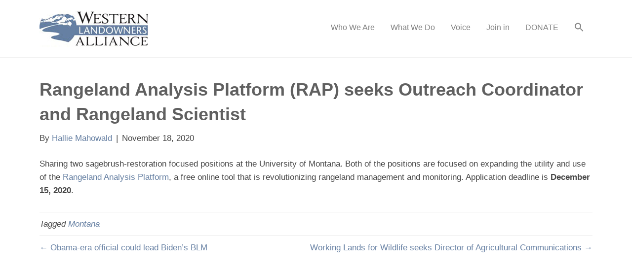

--- FILE ---
content_type: text/html; charset=UTF-8
request_url: https://westernlandowners.org/news_item/rangeland-analysis-platform-rap-seeks-outreach-coordinator-and-rangeland-scientist/
body_size: 12075
content:
<!DOCTYPE html>
<html lang="en-US">
<head>
<meta charset="UTF-8" />
<meta name='viewport' content='width=device-width, initial-scale=1.0' />
<meta http-equiv='X-UA-Compatible' content='IE=edge' />
<link rel="profile" href="https://gmpg.org/xfn/11" />
<title>Rangeland Analysis Platform (RAP) seeks Outreach Coordinator and Rangeland Scientist &#8211; Western Landowners Alliance</title>
<meta name='robots' content='max-image-preview:large' />
<link rel='dns-prefetch' href='//stats.wp.com' />
<link rel='preconnect' href='//c0.wp.com' />
<link rel="alternate" type="application/rss+xml" title="Western Landowners Alliance &raquo; Feed" href="https://westernlandowners.org/feed/" />
<link rel="alternate" type="application/rss+xml" title="Western Landowners Alliance &raquo; Comments Feed" href="https://westernlandowners.org/comments/feed/" />
<link rel="alternate" type="text/calendar" title="Western Landowners Alliance &raquo; iCal Feed" href="https://westernlandowners.org/events/?ical=1" />
<link rel="alternate" title="oEmbed (JSON)" type="application/json+oembed" href="https://westernlandowners.org/wp-json/oembed/1.0/embed?url=https%3A%2F%2Fwesternlandowners.org%2Fnews_item%2Frangeland-analysis-platform-rap-seeks-outreach-coordinator-and-rangeland-scientist%2F" />
<link rel="alternate" title="oEmbed (XML)" type="text/xml+oembed" href="https://westernlandowners.org/wp-json/oembed/1.0/embed?url=https%3A%2F%2Fwesternlandowners.org%2Fnews_item%2Frangeland-analysis-platform-rap-seeks-outreach-coordinator-and-rangeland-scientist%2F&#038;format=xml" />
<style id='wp-img-auto-sizes-contain-inline-css'>
img:is([sizes=auto i],[sizes^="auto," i]){contain-intrinsic-size:3000px 1500px}
/*# sourceURL=wp-img-auto-sizes-contain-inline-css */
</style>
<link rel='stylesheet' id='tribe-events-pro-mini-calendar-block-styles-css' href='https://westernlandowners.org/wp-content/plugins/events-calendar-pro/build/css/tribe-events-pro-mini-calendar-block.css?ver=7.7.12' media='all' />
<style id='wp-emoji-styles-inline-css'>

	img.wp-smiley, img.emoji {
		display: inline !important;
		border: none !important;
		box-shadow: none !important;
		height: 1em !important;
		width: 1em !important;
		margin: 0 0.07em !important;
		vertical-align: -0.1em !important;
		background: none !important;
		padding: 0 !important;
	}
/*# sourceURL=wp-emoji-styles-inline-css */
</style>
<link rel='stylesheet' id='wp-block-library-css' href='https://c0.wp.com/c/6.9/wp-includes/css/dist/block-library/style.min.css' media='all' />
<style id='wp-block-paragraph-inline-css'>
.is-small-text{font-size:.875em}.is-regular-text{font-size:1em}.is-large-text{font-size:2.25em}.is-larger-text{font-size:3em}.has-drop-cap:not(:focus):first-letter{float:left;font-size:8.4em;font-style:normal;font-weight:100;line-height:.68;margin:.05em .1em 0 0;text-transform:uppercase}body.rtl .has-drop-cap:not(:focus):first-letter{float:none;margin-left:.1em}p.has-drop-cap.has-background{overflow:hidden}:root :where(p.has-background){padding:1.25em 2.375em}:where(p.has-text-color:not(.has-link-color)) a{color:inherit}p.has-text-align-left[style*="writing-mode:vertical-lr"],p.has-text-align-right[style*="writing-mode:vertical-rl"]{rotate:180deg}
/*# sourceURL=https://c0.wp.com/c/6.9/wp-includes/blocks/paragraph/style.min.css */
</style>
<style id='global-styles-inline-css'>
:root{--wp--preset--aspect-ratio--square: 1;--wp--preset--aspect-ratio--4-3: 4/3;--wp--preset--aspect-ratio--3-4: 3/4;--wp--preset--aspect-ratio--3-2: 3/2;--wp--preset--aspect-ratio--2-3: 2/3;--wp--preset--aspect-ratio--16-9: 16/9;--wp--preset--aspect-ratio--9-16: 9/16;--wp--preset--color--black: #000000;--wp--preset--color--cyan-bluish-gray: #abb8c3;--wp--preset--color--white: #ffffff;--wp--preset--color--pale-pink: #f78da7;--wp--preset--color--vivid-red: #cf2e2e;--wp--preset--color--luminous-vivid-orange: #ff6900;--wp--preset--color--luminous-vivid-amber: #fcb900;--wp--preset--color--light-green-cyan: #7bdcb5;--wp--preset--color--vivid-green-cyan: #00d084;--wp--preset--color--pale-cyan-blue: #8ed1fc;--wp--preset--color--vivid-cyan-blue: #0693e3;--wp--preset--color--vivid-purple: #9b51e0;--wp--preset--gradient--vivid-cyan-blue-to-vivid-purple: linear-gradient(135deg,rgb(6,147,227) 0%,rgb(155,81,224) 100%);--wp--preset--gradient--light-green-cyan-to-vivid-green-cyan: linear-gradient(135deg,rgb(122,220,180) 0%,rgb(0,208,130) 100%);--wp--preset--gradient--luminous-vivid-amber-to-luminous-vivid-orange: linear-gradient(135deg,rgb(252,185,0) 0%,rgb(255,105,0) 100%);--wp--preset--gradient--luminous-vivid-orange-to-vivid-red: linear-gradient(135deg,rgb(255,105,0) 0%,rgb(207,46,46) 100%);--wp--preset--gradient--very-light-gray-to-cyan-bluish-gray: linear-gradient(135deg,rgb(238,238,238) 0%,rgb(169,184,195) 100%);--wp--preset--gradient--cool-to-warm-spectrum: linear-gradient(135deg,rgb(74,234,220) 0%,rgb(151,120,209) 20%,rgb(207,42,186) 40%,rgb(238,44,130) 60%,rgb(251,105,98) 80%,rgb(254,248,76) 100%);--wp--preset--gradient--blush-light-purple: linear-gradient(135deg,rgb(255,206,236) 0%,rgb(152,150,240) 100%);--wp--preset--gradient--blush-bordeaux: linear-gradient(135deg,rgb(254,205,165) 0%,rgb(254,45,45) 50%,rgb(107,0,62) 100%);--wp--preset--gradient--luminous-dusk: linear-gradient(135deg,rgb(255,203,112) 0%,rgb(199,81,192) 50%,rgb(65,88,208) 100%);--wp--preset--gradient--pale-ocean: linear-gradient(135deg,rgb(255,245,203) 0%,rgb(182,227,212) 50%,rgb(51,167,181) 100%);--wp--preset--gradient--electric-grass: linear-gradient(135deg,rgb(202,248,128) 0%,rgb(113,206,126) 100%);--wp--preset--gradient--midnight: linear-gradient(135deg,rgb(2,3,129) 0%,rgb(40,116,252) 100%);--wp--preset--font-size--small: 13px;--wp--preset--font-size--medium: 20px;--wp--preset--font-size--large: 36px;--wp--preset--font-size--x-large: 42px;--wp--preset--spacing--20: 0.44rem;--wp--preset--spacing--30: 0.67rem;--wp--preset--spacing--40: 1rem;--wp--preset--spacing--50: 1.5rem;--wp--preset--spacing--60: 2.25rem;--wp--preset--spacing--70: 3.38rem;--wp--preset--spacing--80: 5.06rem;--wp--preset--shadow--natural: 6px 6px 9px rgba(0, 0, 0, 0.2);--wp--preset--shadow--deep: 12px 12px 50px rgba(0, 0, 0, 0.4);--wp--preset--shadow--sharp: 6px 6px 0px rgba(0, 0, 0, 0.2);--wp--preset--shadow--outlined: 6px 6px 0px -3px rgb(255, 255, 255), 6px 6px rgb(0, 0, 0);--wp--preset--shadow--crisp: 6px 6px 0px rgb(0, 0, 0);}:where(.is-layout-flex){gap: 0.5em;}:where(.is-layout-grid){gap: 0.5em;}body .is-layout-flex{display: flex;}.is-layout-flex{flex-wrap: wrap;align-items: center;}.is-layout-flex > :is(*, div){margin: 0;}body .is-layout-grid{display: grid;}.is-layout-grid > :is(*, div){margin: 0;}:where(.wp-block-columns.is-layout-flex){gap: 2em;}:where(.wp-block-columns.is-layout-grid){gap: 2em;}:where(.wp-block-post-template.is-layout-flex){gap: 1.25em;}:where(.wp-block-post-template.is-layout-grid){gap: 1.25em;}.has-black-color{color: var(--wp--preset--color--black) !important;}.has-cyan-bluish-gray-color{color: var(--wp--preset--color--cyan-bluish-gray) !important;}.has-white-color{color: var(--wp--preset--color--white) !important;}.has-pale-pink-color{color: var(--wp--preset--color--pale-pink) !important;}.has-vivid-red-color{color: var(--wp--preset--color--vivid-red) !important;}.has-luminous-vivid-orange-color{color: var(--wp--preset--color--luminous-vivid-orange) !important;}.has-luminous-vivid-amber-color{color: var(--wp--preset--color--luminous-vivid-amber) !important;}.has-light-green-cyan-color{color: var(--wp--preset--color--light-green-cyan) !important;}.has-vivid-green-cyan-color{color: var(--wp--preset--color--vivid-green-cyan) !important;}.has-pale-cyan-blue-color{color: var(--wp--preset--color--pale-cyan-blue) !important;}.has-vivid-cyan-blue-color{color: var(--wp--preset--color--vivid-cyan-blue) !important;}.has-vivid-purple-color{color: var(--wp--preset--color--vivid-purple) !important;}.has-black-background-color{background-color: var(--wp--preset--color--black) !important;}.has-cyan-bluish-gray-background-color{background-color: var(--wp--preset--color--cyan-bluish-gray) !important;}.has-white-background-color{background-color: var(--wp--preset--color--white) !important;}.has-pale-pink-background-color{background-color: var(--wp--preset--color--pale-pink) !important;}.has-vivid-red-background-color{background-color: var(--wp--preset--color--vivid-red) !important;}.has-luminous-vivid-orange-background-color{background-color: var(--wp--preset--color--luminous-vivid-orange) !important;}.has-luminous-vivid-amber-background-color{background-color: var(--wp--preset--color--luminous-vivid-amber) !important;}.has-light-green-cyan-background-color{background-color: var(--wp--preset--color--light-green-cyan) !important;}.has-vivid-green-cyan-background-color{background-color: var(--wp--preset--color--vivid-green-cyan) !important;}.has-pale-cyan-blue-background-color{background-color: var(--wp--preset--color--pale-cyan-blue) !important;}.has-vivid-cyan-blue-background-color{background-color: var(--wp--preset--color--vivid-cyan-blue) !important;}.has-vivid-purple-background-color{background-color: var(--wp--preset--color--vivid-purple) !important;}.has-black-border-color{border-color: var(--wp--preset--color--black) !important;}.has-cyan-bluish-gray-border-color{border-color: var(--wp--preset--color--cyan-bluish-gray) !important;}.has-white-border-color{border-color: var(--wp--preset--color--white) !important;}.has-pale-pink-border-color{border-color: var(--wp--preset--color--pale-pink) !important;}.has-vivid-red-border-color{border-color: var(--wp--preset--color--vivid-red) !important;}.has-luminous-vivid-orange-border-color{border-color: var(--wp--preset--color--luminous-vivid-orange) !important;}.has-luminous-vivid-amber-border-color{border-color: var(--wp--preset--color--luminous-vivid-amber) !important;}.has-light-green-cyan-border-color{border-color: var(--wp--preset--color--light-green-cyan) !important;}.has-vivid-green-cyan-border-color{border-color: var(--wp--preset--color--vivid-green-cyan) !important;}.has-pale-cyan-blue-border-color{border-color: var(--wp--preset--color--pale-cyan-blue) !important;}.has-vivid-cyan-blue-border-color{border-color: var(--wp--preset--color--vivid-cyan-blue) !important;}.has-vivid-purple-border-color{border-color: var(--wp--preset--color--vivid-purple) !important;}.has-vivid-cyan-blue-to-vivid-purple-gradient-background{background: var(--wp--preset--gradient--vivid-cyan-blue-to-vivid-purple) !important;}.has-light-green-cyan-to-vivid-green-cyan-gradient-background{background: var(--wp--preset--gradient--light-green-cyan-to-vivid-green-cyan) !important;}.has-luminous-vivid-amber-to-luminous-vivid-orange-gradient-background{background: var(--wp--preset--gradient--luminous-vivid-amber-to-luminous-vivid-orange) !important;}.has-luminous-vivid-orange-to-vivid-red-gradient-background{background: var(--wp--preset--gradient--luminous-vivid-orange-to-vivid-red) !important;}.has-very-light-gray-to-cyan-bluish-gray-gradient-background{background: var(--wp--preset--gradient--very-light-gray-to-cyan-bluish-gray) !important;}.has-cool-to-warm-spectrum-gradient-background{background: var(--wp--preset--gradient--cool-to-warm-spectrum) !important;}.has-blush-light-purple-gradient-background{background: var(--wp--preset--gradient--blush-light-purple) !important;}.has-blush-bordeaux-gradient-background{background: var(--wp--preset--gradient--blush-bordeaux) !important;}.has-luminous-dusk-gradient-background{background: var(--wp--preset--gradient--luminous-dusk) !important;}.has-pale-ocean-gradient-background{background: var(--wp--preset--gradient--pale-ocean) !important;}.has-electric-grass-gradient-background{background: var(--wp--preset--gradient--electric-grass) !important;}.has-midnight-gradient-background{background: var(--wp--preset--gradient--midnight) !important;}.has-small-font-size{font-size: var(--wp--preset--font-size--small) !important;}.has-medium-font-size{font-size: var(--wp--preset--font-size--medium) !important;}.has-large-font-size{font-size: var(--wp--preset--font-size--large) !important;}.has-x-large-font-size{font-size: var(--wp--preset--font-size--x-large) !important;}
/*# sourceURL=global-styles-inline-css */
</style>

<style id='classic-theme-styles-inline-css'>
/*! This file is auto-generated */
.wp-block-button__link{color:#fff;background-color:#32373c;border-radius:9999px;box-shadow:none;text-decoration:none;padding:calc(.667em + 2px) calc(1.333em + 2px);font-size:1.125em}.wp-block-file__button{background:#32373c;color:#fff;text-decoration:none}
/*# sourceURL=/wp-includes/css/classic-themes.min.css */
</style>
<link rel='stylesheet' id='SFSImainCss-css' href='https://westernlandowners.org/wp-content/plugins/ultimate-social-media-icons/css/sfsi-style.css?ver=2.9.6' media='all' />
<link rel='stylesheet' id='wp-job-manager-job-listings-css' href='https://westernlandowners.org/wp-content/plugins/wp-job-manager/assets/dist/css/job-listings.css?ver=598383a28ac5f9f156e4' media='all' />
<link rel='stylesheet' id='ivory-search-styles-css' href='https://westernlandowners.org/wp-content/plugins/add-search-to-menu/public/css/ivory-search.min.css?ver=5.5.12' media='all' />
<link rel='stylesheet' id='jquery-magnificpopup-css' href='https://westernlandowners.org/wp-content/plugins/bb-plugin/css/jquery.magnificpopup.min.css?ver=2.9.3.2' media='all' />
<link rel='stylesheet' id='bootstrap-css' href='https://westernlandowners.org/wp-content/themes/bb-theme/css/bootstrap.min.css?ver=1.7.13' media='all' />
<link rel='stylesheet' id='fl-automator-skin-css' href='https://westernlandowners.org/wp-content/uploads/bb-theme/skin-69388a2951a7b.css?ver=1.7.13' media='all' />
<link rel='stylesheet' id='fl-child-theme-css' href='https://westernlandowners.org/wp-content/themes/bb-theme-child/style.css?ver=e4d55477bfccd882698e897d17bde09f' media='all' />
<script src="https://c0.wp.com/c/6.9/wp-includes/js/jquery/jquery.min.js" id="jquery-core-js"></script>
<script src="https://c0.wp.com/c/6.9/wp-includes/js/jquery/jquery-migrate.min.js" id="jquery-migrate-js"></script>
<link rel="https://api.w.org/" href="https://westernlandowners.org/wp-json/" /><link rel="alternate" title="JSON" type="application/json" href="https://westernlandowners.org/wp-json/wp/v2/news_item/12224" /><link rel="EditURI" type="application/rsd+xml" title="RSD" href="https://westernlandowners.org/xmlrpc.php?rsd" />
<link rel="canonical" href="https://westernlandowners.org/news_item/rangeland-analysis-platform-rap-seeks-outreach-coordinator-and-rangeland-scientist/" />
<meta name="follow.[base64]" content="729qFwGC6lq5NTvPQJUB"/><meta name="tec-api-version" content="v1"><meta name="tec-api-origin" content="https://westernlandowners.org"><link rel="alternate" href="https://westernlandowners.org/wp-json/tribe/events/v1/" />	<style>img#wpstats{display:none}</style>
		
<!-- Meta Pixel Code -->
<script type='text/javascript'>
!function(f,b,e,v,n,t,s){if(f.fbq)return;n=f.fbq=function(){n.callMethod?
n.callMethod.apply(n,arguments):n.queue.push(arguments)};if(!f._fbq)f._fbq=n;
n.push=n;n.loaded=!0;n.version='2.0';n.queue=[];t=b.createElement(e);t.async=!0;
t.src=v;s=b.getElementsByTagName(e)[0];s.parentNode.insertBefore(t,s)}(window,
document,'script','https://connect.facebook.net/en_US/fbevents.js');
</script>
<!-- End Meta Pixel Code -->
<script type='text/javascript'>var url = window.location.origin + '?ob=open-bridge';
            fbq('set', 'openbridge', '430520144435192', url);
fbq('init', '430520144435192', {}, {
    "agent": "wordpress-6.9-4.1.5"
})</script><script type='text/javascript'>
    fbq('track', 'PageView', []);
  </script><!-- Google Tag Manager -->
<script>(function(w,d,s,l,i){w[l]=w[l]||[];w[l].push({'gtm.start':
new Date().getTime(),event:'gtm.js'});var f=d.getElementsByTagName(s)[0],
j=d.createElement(s),dl=l!='dataLayer'?'&l='+l:'';j.async=true;j.src=
'https://www.googletagmanager.com/gtm.js?id='+i+dl;f.parentNode.insertBefore(j,f);
})(window,document,'script','dataLayer','GTM-T824TKR');</script>
<!-- End Google Tag Manager -->

<!-- Bloomerang Tracker -->
<script src="https://api.bloomerang.co/v1/WebsiteVisit?ApiKey=pub_a4aab9b6-435c-11ee-9007-06d616d7ff43" type="text/javascript"></script>
<!-- End Bloomerang Tracker --><link rel="icon" href="https://westernlandowners.org/wp-content/uploads/2017/12/cropped-favicon-draft-512-32x32.jpg" sizes="32x32" />
<link rel="icon" href="https://westernlandowners.org/wp-content/uploads/2017/12/cropped-favicon-draft-512-192x192.jpg" sizes="192x192" />
<link rel="apple-touch-icon" href="https://westernlandowners.org/wp-content/uploads/2017/12/cropped-favicon-draft-512-180x180.jpg" />
<meta name="msapplication-TileImage" content="https://westernlandowners.org/wp-content/uploads/2017/12/cropped-favicon-draft-512-270x270.jpg" />
		<style id="wp-custom-css">
			/*
You can add your own CSS here.

Click the help icon above to learn more.
*/

ul.job_listings li.job_listing li.job_position_featured a, {
font-size: 16px; 
background-color: 99,128,161, 1;
}

div.fl-rich-text p {
    padding-bottom: 15px;
}
span.label.label-default {
    background-color: #f2f2f2;
}
li.menu-item.menu-item-type-post_type.menu-item-object-page.menu-item-3748 a {
    background-color: #E65F19;
    color: #ffffff !important;
}

.voice-info-box-min-height{
	height:240px;
}

div.fl-rich-text ul {
    padding-bottom: 15px;
    padding-top: 15px;
}

.popup-icon-bg > .fl-node-content {
 background-color:#f9f9f9;
 padding-bottom:20px;
}

.popup-mail-icon-bg > .fl-node-content{
 background-color:#f9f9f9;
 padding-bottom:25px;
}

@media screen and (min-width:1180px) {
    .voice-info-box-min-height{
		height:240px;
	}
}

@media screen and (min-width:850px) and (max-width:1179px) {
    .voice-info-box-min-height{
		height:300px;
	}
}

@media screen and (min-width:768px) and (max-width:849px) {
    .voice-info-box-min-height{
		height:340px;
	}
}

@media screen and (max-width:767px) {
    .voice-info-box-min-height{
		height:auto !important;
	}
    .sub-menu {
		margin-left:25px;
	}
}
/*
@media screen and (max-width:379px) {
    .voice-info-box-min-height{
		height:225px;
	}
}*/
		</style>
					<style type="text/css">
						#is-ajax-search-result-9517 a,
                #is-ajax-search-details-9517 a:not(.button) {
					color: #6481a1 !important;
				}
                #is-ajax-search-details-9517 .is-ajax-woocommerce-actions a.button {
                	background-color: #6481a1 !important;
                }
                        			.is-form-id-9517 .is-search-submit:focus,
			.is-form-id-9517 .is-search-submit:hover,
			.is-form-id-9517 .is-search-submit,
            .is-form-id-9517 .is-search-icon {
			color: #6481a1 !important;            background-color: #ffffff !important;            			}
                        	.is-form-id-9517 .is-search-submit path {
					fill: #6481a1 !important;            	}
            			</style>
					<style type="text/css">
					.is-form-id-8826 .is-search-submit:focus,
			.is-form-id-8826 .is-search-submit:hover,
			.is-form-id-8826 .is-search-submit,
            .is-form-id-8826 .is-search-icon {
			            background-color: #6481a1 !important;            			}
            			.is-form-style-1.is-form-id-8826 .is-search-input:focus,
			.is-form-style-1.is-form-id-8826 .is-search-input:hover,
			.is-form-style-1.is-form-id-8826 .is-search-input,
			.is-form-style-2.is-form-id-8826 .is-search-input:focus,
			.is-form-style-2.is-form-id-8826 .is-search-input:hover,
			.is-form-style-2.is-form-id-8826 .is-search-input,
			.is-form-style-3.is-form-id-8826 .is-search-input:focus,
			.is-form-style-3.is-form-id-8826 .is-search-input:hover,
			.is-form-style-3.is-form-id-8826 .is-search-input,
			.is-form-id-8826 .is-search-input:focus,
			.is-form-id-8826 .is-search-input:hover,
			.is-form-id-8826 .is-search-input {
                                                                border-color: #6481a1 !important;                                			}
                        			</style>
					<style type="text/css">
					.is-form-id-8814 .is-search-input::-webkit-input-placeholder {
			    color: #efefef !important;
			}
			.is-form-id-8814 .is-search-input:-moz-placeholder {
			    color: #efefef !important;
			    opacity: 1;
			}
			.is-form-id-8814 .is-search-input::-moz-placeholder {
			    color: #efefef !important;
			    opacity: 1;
			}
			.is-form-id-8814 .is-search-input:-ms-input-placeholder {
			    color: #efefef !important;
			}
                        			.is-form-style-1.is-form-id-8814 .is-search-input:focus,
			.is-form-style-1.is-form-id-8814 .is-search-input:hover,
			.is-form-style-1.is-form-id-8814 .is-search-input,
			.is-form-style-2.is-form-id-8814 .is-search-input:focus,
			.is-form-style-2.is-form-id-8814 .is-search-input:hover,
			.is-form-style-2.is-form-id-8814 .is-search-input,
			.is-form-style-3.is-form-id-8814 .is-search-input:focus,
			.is-form-style-3.is-form-id-8814 .is-search-input:hover,
			.is-form-style-3.is-form-id-8814 .is-search-input,
			.is-form-id-8814 .is-search-input:focus,
			.is-form-id-8814 .is-search-input:hover,
			.is-form-id-8814 .is-search-input {
                                color: #efefef !important;                                border-color: #efefef !important;                                background-color: #ffffff !important;			}
                        			</style>
					<style type="text/css">
					.is-form-id-8813 .is-search-submit:focus,
			.is-form-id-8813 .is-search-submit:hover,
			.is-form-id-8813 .is-search-submit,
            .is-form-id-8813 .is-search-icon {
			color: #ffffff !important;                        			}
                        	.is-form-id-8813 .is-search-submit path {
					fill: #ffffff !important;            	}
            			</style>
		<script id="fl-theme-custom-js">jQuery(document).ready(function(){
jQuery('.uabb-infobox-text p').each(function() {
  if (jQuery(this).text() === '') {
    jQuery(this).remove();
  }
});
});</script>
<!-- Global site tag (gtag.js) - Google Analytics -->
<script async src="https://www.googletagmanager.com/gtag/js?id=UA-113318829-1"></script>
<script>
  window.dataLayer = window.dataLayer || [];
  function gtag(){dataLayer.push(arguments);}
  gtag('js', new Date());

  gtag('config', 'UA-113318829-1');
</script>
<!-- Facebook MAIN Pixel Code -->
<script>
  !function(f,b,e,v,n,t,s)
  {if(f.fbq)return;n=f.fbq=function(){n.callMethod?
  n.callMethod.apply(n,arguments):n.queue.push(arguments)};
  if(!f._fbq)f._fbq=n;n.push=n;n.loaded=!0;n.version='2.0';
  n.queue=[];t=b.createElement(e);t.async=!0;
  t.src=v;s=b.getElementsByTagName(e)[0];
  s.parentNode.insertBefore(t,s)}(window, document,'script',
  'https://connect.facebook.net/en_US/fbevents.js');
  fbq('init', '430520144435192');
  fbq('track', 'PageView');
</script>
<noscript><img height="1" width="1" style="display:none"
  src="https://www.facebook.com/tr?id=430520144435192&ev=PageView&noscript=1"
/></noscript>
<!-- End Facebook MAIN Pixel Code -->
<link rel='stylesheet' id='font-awesome-5-css' href='https://westernlandowners.org/wp-content/plugins/bb-plugin/fonts/fontawesome/5.15.4/css/all.min.css?ver=2.9.3.2' media='all' />
<link rel='stylesheet' id='ivory-ajax-search-styles-css' href='https://westernlandowners.org/wp-content/plugins/add-search-to-menu/public/css/ivory-ajax-search.min.css?ver=5.5.12' media='all' />
<link rel='stylesheet' id='fl-builder-google-fonts-4d7ea28a3edd07ab306cfb458adda4ca-css' href='//fonts.googleapis.com/css?family=Mulish%3A400&#038;ver=6.9' media='all' />
</head>
<body data-rsssl=1 class="wp-singular news_item-template-default single single-news_item postid-12224 wp-custom-logo wp-theme-bb-theme wp-child-theme-bb-theme-child fl-builder-2-9-3-2 fl-themer-1-5-1-1 fl-theme-1-7-13 fl-no-js sfsi_actvite_theme_flat_square tribe-no-js page-template-beaver-builder-child-theme bb-theme fl-framework-bootstrap fl-preset-default fl-full-width fl-shrink fl-scroll-to-top has-blocks beaver-builder-child-theme" itemscope="itemscope" itemtype="https://schema.org/WebPage">
<!-- Google Tag Manager (noscript) -->
<noscript><iframe src="https://www.googletagmanager.com/ns.html?id=GTM-T824TKR"
height="0" width="0" style="display:none;visibility:hidden"></iframe></noscript>
<!-- End Google Tag Manager (noscript) -->	
<a aria-label="Skip to content" class="fl-screen-reader-text" href="#fl-main-content">Skip to content</a>
<!-- Meta Pixel Code -->
<noscript>
<img height="1" width="1" style="display:none" alt="fbpx"
src="https://www.facebook.com/tr?id=430520144435192&ev=PageView&noscript=1" />
</noscript>
<!-- End Meta Pixel Code -->
<div class="fl-page">
	<header class="fl-page-header fl-page-header-primary fl-page-nav-right fl-page-nav-toggle-icon fl-page-nav-toggle-visible-mobile" itemscope="itemscope" itemtype="https://schema.org/WPHeader"  role="banner">
	<div class="fl-page-header-wrap">
		<div class="fl-page-header-container container">
			<div class="fl-page-header-row row">
				<div class="col-sm-12 col-md-4 fl-page-header-logo-col">
					<div class="fl-page-header-logo" itemscope="itemscope" itemtype="https://schema.org/Organization">
						<a href="https://westernlandowners.org/" itemprop="url"><img class="fl-logo-img" loading="false" data-no-lazy="1"   itemscope itemtype="https://schema.org/ImageObject" src="https://westernlandowners.org/wp-content/uploads/2017/08/WLA-CircularIcon-rgb.jpg" data-retina="" title="" width="220" height="76" alt="Western Landowners Alliance" /><meta itemprop="name" content="Western Landowners Alliance" /></a>
											</div>
				</div>
				<div class="col-sm-12 col-md-8 fl-page-nav-col">
					<div class="fl-page-nav-wrap">
						<nav class="fl-page-nav fl-nav navbar navbar-default navbar-expand-md" aria-label="Header Menu" itemscope="itemscope" itemtype="https://schema.org/SiteNavigationElement" role="navigation">
							<button type="button" class="navbar-toggle navbar-toggler" data-toggle="collapse" data-target=".fl-page-nav-collapse">
								<span><i class="fas fa-bars" aria-hidden="true"></i><span class="sr-only">Menu</span></span>
							</button>
							<div class="fl-page-nav-collapse collapse navbar-collapse">
															<style type="text/css" media="screen">
							#is-ajax-search-result-8813 .is-highlight { background-color: #DAC590 !important;}
							#is-ajax-search-result-8813 .meta .is-highlight { background-color: transparent !important;}
							</style>
						<ul id="menu-main-menu" class="nav navbar-nav navbar-right menu fl-theme-menu"><li id="menu-item-3589" class="menu-item menu-item-type-custom menu-item-object-custom menu-item-has-children menu-item-3589 nav-item"><a class="nav-link">Who We Are</a><div class="fl-submenu-icon-wrap"><span class="fl-submenu-toggle-icon"></span></div>
<ul class="sub-menu">
	<li id="menu-item-3588" class="menu-item menu-item-type-post_type menu-item-object-page menu-item-3588 nav-item"><a href="https://westernlandowners.org/our-story/" class="nav-link">Our Story</a></li>
	<li id="menu-item-19886" class="menu-item menu-item-type-post_type menu-item-object-page menu-item-19886 nav-item"><a href="https://westernlandowners.org/our-board/" class="nav-link">Our Board</a></li>
	<li id="menu-item-19887" class="menu-item menu-item-type-post_type menu-item-object-page menu-item-19887 nav-item"><a href="https://westernlandowners.org/our-team/" class="nav-link">Our Team</a></li>
	<li id="menu-item-15776" class="menu-item menu-item-type-post_type menu-item-object-page menu-item-15776 nav-item"><a href="https://westernlandowners.org/job-board/wla-jobs/" class="nav-link">Work for WLA</a></li>
	<li id="menu-item-10981" class="menu-item menu-item-type-post_type menu-item-object-page menu-item-10981 nav-item"><a href="https://westernlandowners.org/diversity-equity/" class="nav-link">Diversity and Equity</a></li>
	<li id="menu-item-10982" class="menu-item menu-item-type-custom menu-item-object-custom menu-item-has-children menu-item-10982 nav-item"><a href="#" class="nav-link">Partners</a><div class="fl-submenu-icon-wrap"><span class="fl-submenu-toggle-icon"></span></div>
	<ul class="sub-menu">
		<li id="menu-item-3595" class="menu-item menu-item-type-post_type menu-item-object-page menu-item-3595 nav-item"><a href="https://westernlandowners.org/program-partners/" class="nav-link">Program</a></li>
		<li id="menu-item-5265" class="menu-item menu-item-type-post_type menu-item-object-page menu-item-5265 nav-item"><a href="https://westernlandowners.org/funding-partners/" class="nav-link">Funding</a></li>
	</ul>
</li>
	<li id="menu-item-3596" class="menu-item menu-item-type-post_type menu-item-object-page menu-item-3596 nav-item"><a href="https://westernlandowners.org/annual-report-2/" class="nav-link">Annual Report</a></li>
	<li id="menu-item-3590" class="menu-item menu-item-type-post_type menu-item-object-page menu-item-3590 nav-item"><a href="https://westernlandowners.org/contact/" class="nav-link">Contact Us</a></li>
</ul>
</li>
<li id="menu-item-3604" class="menu-item menu-item-type-custom menu-item-object-custom menu-item-has-children menu-item-3604 nav-item"><a class="nav-link">What We Do</a><div class="fl-submenu-icon-wrap"><span class="fl-submenu-toggle-icon"></span></div>
<ul class="sub-menu">
	<li id="menu-item-11368" class="menu-item menu-item-type-post_type menu-item-object-page menu-item-11368 nav-item"><a href="https://westernlandowners.org/stewardship/" class="nav-link">Stewardship</a></li>
	<li id="menu-item-11369" class="menu-item menu-item-type-post_type menu-item-object-page menu-item-11369 nav-item"><a href="https://westernlandowners.org/policy/" class="nav-link">Policy</a></li>
	<li id="menu-item-15986" class="menu-item menu-item-type-post_type menu-item-object-page menu-item-15986 nav-item"><a href="https://westernlandowners.org/water-in-the-west/" class="nav-link">Water in the West</a></li>
	<li id="menu-item-10519" class="menu-item menu-item-type-post_type menu-item-object-page menu-item-10519 nav-item"><a href="https://westernlandowners.org/working-wild-challenge/" class="nav-link">Working Wild Challenge</a></li>
	<li id="menu-item-4927" class="menu-item menu-item-type-post_type menu-item-object-page menu-item-has-children menu-item-4927 nav-item"><a href="https://westernlandowners.org/publications/" class="nav-link">Publications</a><div class="fl-submenu-icon-wrap"><span class="fl-submenu-toggle-icon"></span></div>
	<ul class="sub-menu">
		<li id="menu-item-11396" class="menu-item menu-item-type-custom menu-item-object-custom menu-item-11396 nav-item"><a href="http://onland.westernlandowners.org" class="nav-link">On Land magazine</a></li>
	</ul>
</li>
	<li id="menu-item-7342" class="menu-item menu-item-type-custom menu-item-object-custom menu-item-7342 nav-item"><a href="/events" class="nav-link">Events</a></li>
	<li id="menu-item-15520" class="menu-item menu-item-type-post_type menu-item-object-page menu-item-15520 nav-item"><a href="https://westernlandowners.org/job-board/" class="nav-link">Find or Post a Ranch Job</a></li>
</ul>
</li>
<li id="menu-item-11397" class="menu-item menu-item-type-custom menu-item-object-custom menu-item-has-children menu-item-11397 nav-item"><a href="#" class="nav-link">Voice</a><div class="fl-submenu-icon-wrap"><span class="fl-submenu-toggle-icon"></span></div>
<ul class="sub-menu">
	<li id="menu-item-11343" class="menu-item menu-item-type-custom menu-item-object-custom menu-item-11343 nav-item"><a href="https://onland.westernlandowners.org/" class="nav-link">On Land</a></li>
	<li id="menu-item-13818" class="menu-item menu-item-type-custom menu-item-object-custom menu-item-13818 nav-item"><a href="https://onland.westernlandowners.org/podcast/" class="nav-link">The On Land Podcast</a></li>
	<li id="menu-item-16369" class="menu-item menu-item-type-custom menu-item-object-custom menu-item-16369 nav-item"><a href="https://workingwild.us" class="nav-link">Working Wild University</a></li>
	<li id="menu-item-4928" class="menu-item menu-item-type-post_type menu-item-object-page menu-item-4928 nav-item"><a href="https://westernlandowners.org/films/" class="nav-link">Films</a></li>
	<li id="menu-item-22025" class="menu-item menu-item-type-post_type menu-item-object-page menu-item-22025 nav-item"><a href="https://westernlandowners.org/press-room/" class="nav-link">Press Room</a></li>
	<li id="menu-item-15144" class="menu-item menu-item-type-custom menu-item-object-custom menu-item-15144 nav-item"><a href="https://onland.westernlandowners.org/shop/" class="nav-link">Shop</a></li>
</ul>
</li>
<li id="menu-item-11028" class="join-us-menu-link menu-item menu-item-type-post_type menu-item-object-page menu-item-11028 nav-item"><a href="https://westernlandowners.org/join-us/" class="nav-link">Join in</a></li>
<li id="menu-item-22683" class="menu-item menu-item-type-post_type menu-item-object-page menu-item-22683 nav-item"><a href="https://westernlandowners.org/support/" class="nav-link">DONATE</a></li>
<li class=" astm-search-menu is-menu is-dropdown menu-item"><a href="#" role="button" aria-label="Search Icon Link"><svg width="20" height="20" class="search-icon" role="img" viewBox="2 9 20 5" focusable="false" aria-label="Search">
						<path class="search-icon-path" d="M15.5 14h-.79l-.28-.27C15.41 12.59 16 11.11 16 9.5 16 5.91 13.09 3 9.5 3S3 5.91 3 9.5 5.91 16 9.5 16c1.61 0 3.09-.59 4.23-1.57l.27.28v.79l5 4.99L20.49 19l-4.99-5zm-6 0C7.01 14 5 11.99 5 9.5S7.01 5 9.5 5 14 7.01 14 9.5 11.99 14 9.5 14z"></path></svg></a><form data-min-no-for-search=1 data-result-box-max-height=400 data-form-id=8813 class="is-search-form is-form-style-default is-form-id-8813 is-ajax-search" action="https://westernlandowners.org/" method="get" role="search" ><label for="is-search-input-8813"><span class="is-screen-reader-text">Search for:</span><input  type="search" id="is-search-input-8813" name="s" value="" class="is-search-input" placeholder="Search..." autocomplete=off /><span class="is-loader-image" style="display: none;background-image:url(https://westernlandowners.org/wp-content/plugins/add-search-to-menu/public/images/spinner.gif);" ></span></label><input type="submit" value="Search" class="is-search-submit" /></form><div class="search-close"></div></li></ul>							</div>
						</nav>
					</div>
				</div>
			</div>
		</div>
	</div>
</header><!-- .fl-page-header -->
	<div id="fl-main-content" class="fl-page-content" itemprop="mainContentOfPage" role="main">

		
<div class="container">
	<div class="row">

		
		<div class="fl-content col-md-12">
			<article class="fl-post post-12224 news_item type-news_item status-publish hentry tag-montana news_topics-employment news_topics-opportunities" id="fl-post-12224" itemscope itemtype="https://schema.org/BlogPosting">

	
	<header class="fl-post-header">
		<h1 class="fl-post-title" itemprop="headline">
			Rangeland Analysis Platform (RAP) seeks Outreach Coordinator and Rangeland Scientist					</h1>
		<div class="fl-post-meta fl-post-meta-top"><span class="fl-post-author">By <a href="https://westernlandowners.org/author/halliem/"><span>Hallie Mahowald</span></a></span><span class="fl-sep"> | </span><span class="fl-post-date">November 18, 2020</span></div><meta itemscope itemprop="mainEntityOfPage" itemtype="https://schema.org/WebPage" itemid="https://westernlandowners.org/news_item/rangeland-analysis-platform-rap-seeks-outreach-coordinator-and-rangeland-scientist/" content="Rangeland Analysis Platform (RAP) seeks Outreach Coordinator and Rangeland Scientist" /><meta itemprop="datePublished" content="2020-11-18" /><meta itemprop="dateModified" content="2020-11-18" /><div itemprop="publisher" itemscope itemtype="https://schema.org/Organization"><meta itemprop="name" content="Western Landowners Alliance"><div itemprop="logo" itemscope itemtype="https://schema.org/ImageObject"><meta itemprop="url" content="https://westernlandowners.org/wp-content/uploads/2017/08/WLA-CircularIcon-rgb.jpg"></div></div><div itemscope itemprop="author" itemtype="https://schema.org/Person"><meta itemprop="url" content="https://westernlandowners.org/author/halliem/" /><meta itemprop="name" content="Hallie Mahowald" /></div><div itemprop="interactionStatistic" itemscope itemtype="https://schema.org/InteractionCounter"><meta itemprop="interactionType" content="https://schema.org/CommentAction" /><meta itemprop="userInteractionCount" content="0" /></div>	</header><!-- .fl-post-header -->

	
	
	<div class="fl-post-content clearfix" itemprop="text">
		
<p>Sharing two sagebrush-restoration focused positions at the University of Montana. Both of the positions are focused on expanding the utility and use of the <a href="https://rangelands.app/" target="_blank" rel="noreferrer noopener">Rangeland Analysis Platform</a>, a free online tool that is revolutionizing rangeland management and monitoring. Application deadline is <strong>December 15, 2020</strong>.</p>
	</div><!-- .fl-post-content -->

	
	<div class="fl-post-meta fl-post-meta-bottom"><div class="fl-post-cats-tags">Tagged <a href="https://westernlandowners.org/tag/montana/" rel="tag">Montana</a></div></div>	<div class="fl-post-nav clearfix"><span class="fl-post-nav-prev"><a href="https://westernlandowners.org/news_item/obama-era-official-could-lead-bidens-blm/" rel="prev">&larr; Obama-era official could lead Biden&#8217;s BLM</a></span><span class="fl-post-nav-next"><a href="https://westernlandowners.org/news_item/working-lands-for-wildlife-seeks-director-of-agricultural-communications/" rel="next">Working Lands for Wildlife seeks Director of Agricultural Communications &rarr;</a></span></div>	
</article>


<!-- .fl-post -->
		</div>

		
	</div>
</div>


	</div><!-- .fl-page-content -->
		</div><!-- .fl-page -->
<script type="speculationrules">
{"prefetch":[{"source":"document","where":{"and":[{"href_matches":"/*"},{"not":{"href_matches":["/wp-*.php","/wp-admin/*","/wp-content/uploads/*","/wp-content/*","/wp-content/plugins/*","/wp-content/themes/bb-theme-child/*","/wp-content/themes/bb-theme/*","/*\\?(.+)"]}},{"not":{"selector_matches":"a[rel~=\"nofollow\"]"}},{"not":{"selector_matches":".no-prefetch, .no-prefetch a"}}]},"eagerness":"conservative"}]}
</script>
                <!--facebook like and share js -->
                <div id="fb-root"></div>
                <script>
                    (function(d, s, id) {
                        var js, fjs = d.getElementsByTagName(s)[0];
                        if (d.getElementById(id)) return;
                        js = d.createElement(s);
                        js.id = id;
                        js.src = "https://connect.facebook.net/en_US/sdk.js#xfbml=1&version=v3.2";
                        fjs.parentNode.insertBefore(js, fjs);
                    }(document, 'script', 'facebook-jssdk'));
                </script>
                <script>
window.addEventListener('sfsi_functions_loaded', function() {
    if (typeof sfsi_responsive_toggle == 'function') {
        sfsi_responsive_toggle(0);
        // console.log('sfsi_responsive_toggle');

    }
})
</script>
    <script>
        window.addEventListener('sfsi_functions_loaded', function () {
            if (typeof sfsi_plugin_version == 'function') {
                sfsi_plugin_version(2.77);
            }
        });

        function sfsi_processfurther(ref) {
            var feed_id = '[base64]';
            var feedtype = 8;
            var email = jQuery(ref).find('input[name="email"]').val();
            var filter = /^(([^<>()[\]\\.,;:\s@\"]+(\.[^<>()[\]\\.,;:\s@\"]+)*)|(\".+\"))@((\[[0-9]{1,3}\.[0-9]{1,3}\.[0-9]{1,3}\.[0-9]{1,3}\])|(([a-zA-Z\-0-9]+\.)+[a-zA-Z]{2,}))$/;
            if ((email != "Enter your email") && (filter.test(email))) {
                if (feedtype == "8") {
                    var url = "https://api.follow.it/subscription-form/" + feed_id + "/" + feedtype;
                    window.open(url, "popupwindow", "scrollbars=yes,width=1080,height=760");
                    return true;
                }
            } else {
                alert("Please enter email address");
                jQuery(ref).find('input[name="email"]').focus();
                return false;
            }
        }
    </script>
    <style type="text/css" aria-selected="true">
        .sfsi_subscribe_Popinner {
             width: 100% !important;

            height: auto !important;

         padding: 18px 0px !important;

            background-color: #ffffff !important;
        }

        .sfsi_subscribe_Popinner form {
            margin: 0 20px !important;
        }

        .sfsi_subscribe_Popinner h5 {
            font-family: Helvetica,Arial,sans-serif !important;

             font-weight: bold !important;   color:#000000 !important; font-size: 16px !important;   text-align:center !important; margin: 0 0 10px !important;
            padding: 0 !important;
        }

        .sfsi_subscription_form_field {
            margin: 5px 0 !important;
            width: 100% !important;
            display: inline-flex;
            display: -webkit-inline-flex;
        }

        .sfsi_subscription_form_field input {
            width: 100% !important;
            padding: 10px 0px !important;
        }

        .sfsi_subscribe_Popinner input[type=email] {
         font-family: Helvetica,Arial,sans-serif !important;   font-style:normal !important;   font-size:14px !important; text-align: center !important;        }

        .sfsi_subscribe_Popinner input[type=email]::-webkit-input-placeholder {

         font-family: Helvetica,Arial,sans-serif !important;   font-style:normal !important;  font-size: 14px !important;   text-align:center !important;        }

        .sfsi_subscribe_Popinner input[type=email]:-moz-placeholder {
            /* Firefox 18- */
         font-family: Helvetica,Arial,sans-serif !important;   font-style:normal !important;   font-size: 14px !important;   text-align:center !important;
        }

        .sfsi_subscribe_Popinner input[type=email]::-moz-placeholder {
            /* Firefox 19+ */
         font-family: Helvetica,Arial,sans-serif !important;   font-style: normal !important;
              font-size: 14px !important;   text-align:center !important;        }

        .sfsi_subscribe_Popinner input[type=email]:-ms-input-placeholder {

            font-family: Helvetica,Arial,sans-serif !important;  font-style:normal !important;   font-size:14px !important;
         text-align: center !important;        }

        .sfsi_subscribe_Popinner input[type=submit] {

         font-family: Helvetica,Arial,sans-serif !important;   font-weight: bold !important;   color:#000000 !important; font-size: 16px !important;   text-align:center !important; background-color: #dedede !important;        }

        .sfsi_shortcode_container {
            /* float: right; */
        }

        .sfsi_shortcode_container .norm_row.sfsi_wDiv {
            position: relative !important;
            float: none;
            margin: 0 auto;
        }

        .sfsi_shortcode_container .sfsi_holders {
            display: none;
        }

            </style>

    		<script>
		( function ( body ) {
			'use strict';
			body.className = body.className.replace( /\btribe-no-js\b/, 'tribe-js' );
		} )( document.body );
		</script>
		<a href="#" id="fl-to-top"><span class="sr-only">Scroll To Top</span><i class="fas fa-chevron-up" aria-hidden="true"></i></a>    <!-- Meta Pixel Event Code -->
    <script type='text/javascript'>
        document.addEventListener( 'wpcf7mailsent', function( event ) {
        if( "fb_pxl_code" in event.detail.apiResponse){
            eval(event.detail.apiResponse.fb_pxl_code);
        }
        }, false );
    </script>
    <!-- End Meta Pixel Event Code -->
        <div id='fb-pxl-ajax-code'></div><script> /* <![CDATA[ */var tribe_l10n_datatables = {"aria":{"sort_ascending":": activate to sort column ascending","sort_descending":": activate to sort column descending"},"length_menu":"Show _MENU_ entries","empty_table":"No data available in table","info":"Showing _START_ to _END_ of _TOTAL_ entries","info_empty":"Showing 0 to 0 of 0 entries","info_filtered":"(filtered from _MAX_ total entries)","zero_records":"No matching records found","search":"Search:","all_selected_text":"All items on this page were selected. ","select_all_link":"Select all pages","clear_selection":"Clear Selection.","pagination":{"all":"All","next":"Next","previous":"Previous"},"select":{"rows":{"0":"","_":": Selected %d rows","1":": Selected 1 row"}},"datepicker":{"dayNames":["Sunday","Monday","Tuesday","Wednesday","Thursday","Friday","Saturday"],"dayNamesShort":["Sun","Mon","Tue","Wed","Thu","Fri","Sat"],"dayNamesMin":["S","M","T","W","T","F","S"],"monthNames":["January","February","March","April","May","June","July","August","September","October","November","December"],"monthNamesShort":["January","February","March","April","May","June","July","August","September","October","November","December"],"monthNamesMin":["Jan","Feb","Mar","Apr","May","Jun","Jul","Aug","Sep","Oct","Nov","Dec"],"nextText":"Next","prevText":"Prev","currentText":"Today","closeText":"Done","today":"Today","clear":"Clear"}};/* ]]> */ </script><script src="https://westernlandowners.org/wp-content/plugins/the-events-calendar/common/build/js/user-agent.js?ver=da75d0bdea6dde3898df" id="tec-user-agent-js"></script>
<script src="https://c0.wp.com/c/6.9/wp-includes/js/jquery/ui/core.min.js" id="jquery-ui-core-js"></script>
<script src="https://westernlandowners.org/wp-content/plugins/ultimate-social-media-icons/js/shuffle/modernizr.custom.min.js?ver=e4d55477bfccd882698e897d17bde09f" id="SFSIjqueryModernizr-js"></script>
<script src="https://westernlandowners.org/wp-content/plugins/ultimate-social-media-icons/js/shuffle/jquery.shuffle.min.js?ver=e4d55477bfccd882698e897d17bde09f" id="SFSIjqueryShuffle-js"></script>
<script src="https://westernlandowners.org/wp-content/plugins/ultimate-social-media-icons/js/shuffle/random-shuffle-min.js?ver=e4d55477bfccd882698e897d17bde09f" id="SFSIjqueryrandom-shuffle-js"></script>
<script id="SFSICustomJs-js-extra">
var sfsi_icon_ajax_object = {"nonce":"58aba2f8b4","ajax_url":"https://westernlandowners.org/wp-admin/admin-ajax.php","plugin_url":"https://westernlandowners.org/wp-content/plugins/ultimate-social-media-icons/"};
//# sourceURL=SFSICustomJs-js-extra
</script>
<script src="https://westernlandowners.org/wp-content/plugins/ultimate-social-media-icons/js/custom.js?ver=2.9.6" id="SFSICustomJs-js"></script>
<script id="jetpack-stats-js-before">
_stq = window._stq || [];
_stq.push([ "view", JSON.parse("{\"v\":\"ext\",\"blog\":\"227625257\",\"post\":\"12224\",\"tz\":\"-7\",\"srv\":\"westernlandowners.org\",\"j\":\"1:15.3.1\"}") ]);
_stq.push([ "clickTrackerInit", "227625257", "12224" ]);
//# sourceURL=jetpack-stats-js-before
</script>
<script src="https://stats.wp.com/e-202604.js" id="jetpack-stats-js" defer data-wp-strategy="defer"></script>
<script src="https://westernlandowners.org/wp-content/plugins/bb-plugin/js/jquery.ba-throttle-debounce.min.js?ver=2.9.3.2" id="jquery-throttle-js"></script>
<script src="https://westernlandowners.org/wp-content/plugins/bb-plugin/js/jquery.imagesloaded.min.js?ver=2.9.3.2" id="imagesloaded-js"></script>
<script src="https://westernlandowners.org/wp-content/plugins/bb-plugin/js/jquery.magnificpopup.min.js?ver=2.9.3.2" id="jquery-magnificpopup-js"></script>
<script src="https://westernlandowners.org/wp-content/plugins/bb-plugin/js/jquery.fitvids.min.js?ver=1.2" id="jquery-fitvids-js"></script>
<script src="https://westernlandowners.org/wp-content/themes/bb-theme/js/bootstrap.min.js?ver=1.7.13" id="bootstrap-js"></script>
<script id="fl-automator-js-extra">
var themeopts = {"medium_breakpoint":"992","mobile_breakpoint":"768","scrollTopPosition":"800"};
//# sourceURL=fl-automator-js-extra
</script>
<script src="https://westernlandowners.org/wp-content/themes/bb-theme/js/theme.min.js?ver=1.7.13" id="fl-automator-js"></script>
<script id="ivory-search-scripts-js-extra">
var IvorySearchVars = {"is_analytics_enabled":"1"};
//# sourceURL=ivory-search-scripts-js-extra
</script>
<script src="https://westernlandowners.org/wp-content/plugins/add-search-to-menu/public/js/ivory-search.min.js?ver=5.5.12" id="ivory-search-scripts-js"></script>
<script id="ivory-ajax-search-scripts-js-extra">
var IvoryAjaxVars = {"ajaxurl":"https://westernlandowners.org/wp-admin/admin-ajax.php","ajax_nonce":"144bd12baf"};
//# sourceURL=ivory-ajax-search-scripts-js-extra
</script>
<script src="https://westernlandowners.org/wp-content/plugins/add-search-to-menu/public/js/ivory-ajax-search.min.js?ver=5.5.12" id="ivory-ajax-search-scripts-js"></script>
<script src="https://westernlandowners.org/wp-content/plugins/add-search-to-menu/public/js/is-highlight.min.js?ver=5.5.12" id="is-highlight-js"></script>
<script id="wp-emoji-settings" type="application/json">
{"baseUrl":"https://s.w.org/images/core/emoji/17.0.2/72x72/","ext":".png","svgUrl":"https://s.w.org/images/core/emoji/17.0.2/svg/","svgExt":".svg","source":{"concatemoji":"https://westernlandowners.org/wp-includes/js/wp-emoji-release.min.js?ver=e4d55477bfccd882698e897d17bde09f"}}
</script>
<script type="module">
/*! This file is auto-generated */
const a=JSON.parse(document.getElementById("wp-emoji-settings").textContent),o=(window._wpemojiSettings=a,"wpEmojiSettingsSupports"),s=["flag","emoji"];function i(e){try{var t={supportTests:e,timestamp:(new Date).valueOf()};sessionStorage.setItem(o,JSON.stringify(t))}catch(e){}}function c(e,t,n){e.clearRect(0,0,e.canvas.width,e.canvas.height),e.fillText(t,0,0);t=new Uint32Array(e.getImageData(0,0,e.canvas.width,e.canvas.height).data);e.clearRect(0,0,e.canvas.width,e.canvas.height),e.fillText(n,0,0);const a=new Uint32Array(e.getImageData(0,0,e.canvas.width,e.canvas.height).data);return t.every((e,t)=>e===a[t])}function p(e,t){e.clearRect(0,0,e.canvas.width,e.canvas.height),e.fillText(t,0,0);var n=e.getImageData(16,16,1,1);for(let e=0;e<n.data.length;e++)if(0!==n.data[e])return!1;return!0}function u(e,t,n,a){switch(t){case"flag":return n(e,"\ud83c\udff3\ufe0f\u200d\u26a7\ufe0f","\ud83c\udff3\ufe0f\u200b\u26a7\ufe0f")?!1:!n(e,"\ud83c\udde8\ud83c\uddf6","\ud83c\udde8\u200b\ud83c\uddf6")&&!n(e,"\ud83c\udff4\udb40\udc67\udb40\udc62\udb40\udc65\udb40\udc6e\udb40\udc67\udb40\udc7f","\ud83c\udff4\u200b\udb40\udc67\u200b\udb40\udc62\u200b\udb40\udc65\u200b\udb40\udc6e\u200b\udb40\udc67\u200b\udb40\udc7f");case"emoji":return!a(e,"\ud83e\u1fac8")}return!1}function f(e,t,n,a){let r;const o=(r="undefined"!=typeof WorkerGlobalScope&&self instanceof WorkerGlobalScope?new OffscreenCanvas(300,150):document.createElement("canvas")).getContext("2d",{willReadFrequently:!0}),s=(o.textBaseline="top",o.font="600 32px Arial",{});return e.forEach(e=>{s[e]=t(o,e,n,a)}),s}function r(e){var t=document.createElement("script");t.src=e,t.defer=!0,document.head.appendChild(t)}a.supports={everything:!0,everythingExceptFlag:!0},new Promise(t=>{let n=function(){try{var e=JSON.parse(sessionStorage.getItem(o));if("object"==typeof e&&"number"==typeof e.timestamp&&(new Date).valueOf()<e.timestamp+604800&&"object"==typeof e.supportTests)return e.supportTests}catch(e){}return null}();if(!n){if("undefined"!=typeof Worker&&"undefined"!=typeof OffscreenCanvas&&"undefined"!=typeof URL&&URL.createObjectURL&&"undefined"!=typeof Blob)try{var e="postMessage("+f.toString()+"("+[JSON.stringify(s),u.toString(),c.toString(),p.toString()].join(",")+"));",a=new Blob([e],{type:"text/javascript"});const r=new Worker(URL.createObjectURL(a),{name:"wpTestEmojiSupports"});return void(r.onmessage=e=>{i(n=e.data),r.terminate(),t(n)})}catch(e){}i(n=f(s,u,c,p))}t(n)}).then(e=>{for(const n in e)a.supports[n]=e[n],a.supports.everything=a.supports.everything&&a.supports[n],"flag"!==n&&(a.supports.everythingExceptFlag=a.supports.everythingExceptFlag&&a.supports[n]);var t;a.supports.everythingExceptFlag=a.supports.everythingExceptFlag&&!a.supports.flag,a.supports.everything||((t=a.source||{}).concatemoji?r(t.concatemoji):t.wpemoji&&t.twemoji&&(r(t.twemoji),r(t.wpemoji)))});
//# sourceURL=https://westernlandowners.org/wp-includes/js/wp-emoji-loader.min.js
</script>
</body>
</html>


--- FILE ---
content_type: text/javascript
request_url: https://polo.feathr.co/v1/analytics/match/script.js?a_id=66c49dac5d7a993bdc546ae0&pk=feathr
body_size: -595
content:
(function (w) {
    
        
    if (typeof w.feathr === 'function') {
        w.feathr('integrate', 'ttd', '69756d8cf3e091000298f44c');
    }
        
        
    if (typeof w.feathr === 'function') {
        w.feathr('match', '69756d8cf3e091000298f44c');
    }
        
    
}(window));